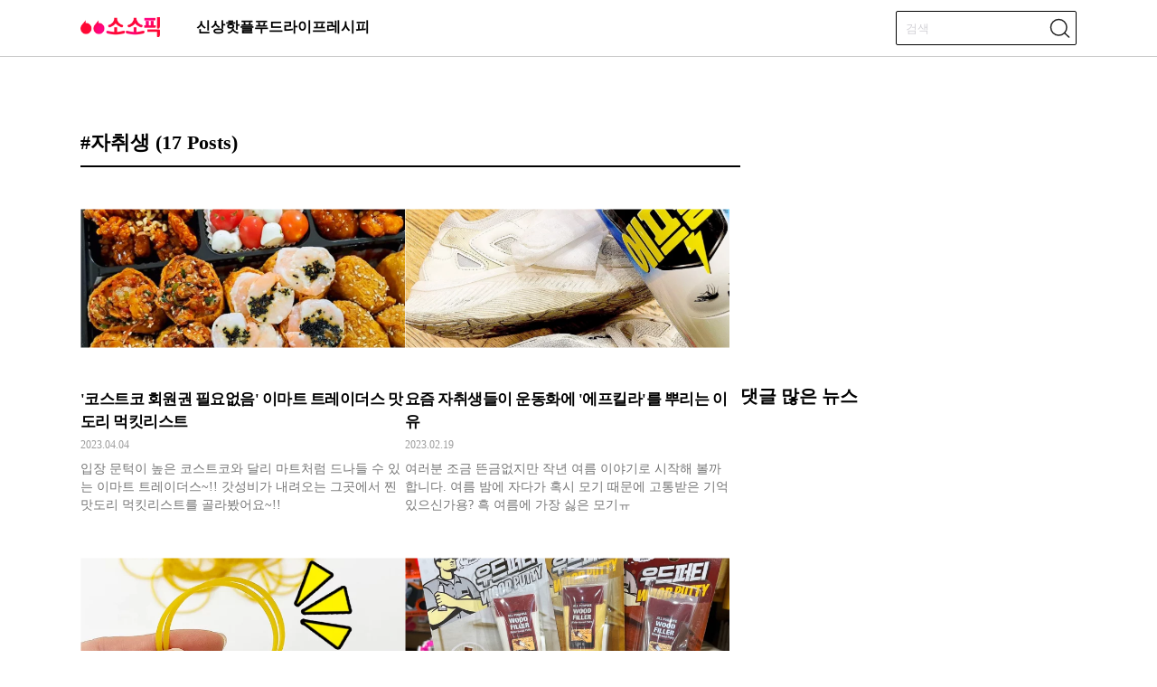

--- FILE ---
content_type: text/html; charset=UTF-8
request_url: https://kwire.co.kr/tag/%EC%9E%90%EC%B7%A8%EC%83%9D/
body_size: 14386
content:
<!DOCTYPE html>
<html lang="ko-KR">

<head>
  <meta charset="UTF-8" />
  <meta http-equiv="X-UA-Compatible" content="IE=edge" />
  <meta name="viewport" content="width=device-width, initial-scale=1.0" />
  <title>자취생 Archives - 소소픽</title>
  <link rel="stylesheet" href="https://kwire.co.kr/wp-content/themes/fastviewPressTwo/assets/css/dist/style.css" />
  <link rel="stylesheet" href="https://kwire.co.kr/wp-content/themes/fastviewPressTwo/local/ad.css" id="fv-ad-css" media="all">
  <link rel="stylesheet" href="https://kwire.co.kr/wp-content/themes/fastviewPressTwo/local/common.css" id="fv-common-css" media="all">
    <link rel="stylesheet" href="https://kwire.co.kr/wp-content/themes/fastviewPressTwo/assets/css/dist/swiper-bundle.min.css" id="fv-swiper-css" />
  <meta name='robots' content='index, follow, max-image-preview:large, max-snippet:-1, max-video-preview:-1' />
	<style>img:is([sizes="auto" i], [sizes^="auto," i]) { contain-intrinsic-size: 3000px 1500px }</style>
		<!-- Google tag (gtag.js) / GA4 / 2022.09.30 -->
	<script async src="https://www.googletagmanager.com/gtag/js?id=G-86E1LHZ5WN"></script>
	<script>
		window.dataLayer = window.dataLayer || [];

		function gtag() {
			dataLayer.push(arguments);
		}
		gtag('js', new Date());
		gtag('config', 'G-86E1LHZ5WN');
	</script>

	<meta name="naver-site-verification" content="980f488f2210c9c425a496f74422932c5387ee1c" />

	<!-- This site is optimized with the Yoast SEO plugin v25.7 - https://yoast.com/wordpress/plugins/seo/ -->
	<link rel="canonical" href="https://kwire.co.kr/tag/자취생/" />
	<meta property="og:locale" content="ko_KR" />
	<meta property="og:type" content="article" />
	<meta property="og:title" content="자취생 Archives - 소소픽" />
	<meta property="og:url" content="https://kwire.co.kr/tag/자취생/" />
	<meta property="og:site_name" content="소소픽" />
	<meta property="og:image" content="https://cdn.kwire.co.kr/kwire/2023/03/03122114/sosopick_home_featured_image.jpg" />
	<meta property="og:image:width" content="1200" />
	<meta property="og:image:height" content="800" />
	<meta property="og:image:type" content="image/jpeg" />
	<meta name="twitter:card" content="summary_large_image" />
	<script type="application/ld+json" class="yoast-schema-graph">{"@context":"https://schema.org","@graph":[{"@type":"CollectionPage","@id":"https://kwire.co.kr/tag/%ec%9e%90%ec%b7%a8%ec%83%9d/","url":"https://kwire.co.kr/tag/%ec%9e%90%ec%b7%a8%ec%83%9d/","name":"자취생 Archives - 소소픽","isPartOf":{"@id":"https://kwire.co.kr/#website"},"primaryImageOfPage":{"@id":"https://kwire.co.kr/tag/%ec%9e%90%ec%b7%a8%ec%83%9d/#primaryimage"},"image":{"@id":"https://kwire.co.kr/tag/%ec%9e%90%ec%b7%a8%ec%83%9d/#primaryimage"},"thumbnailUrl":"https://cdn.kwire.co.kr/kwire/2023/03/29144507/webp_%EC%8D%B81-2-1.webp","breadcrumb":{"@id":"https://kwire.co.kr/tag/%ec%9e%90%ec%b7%a8%ec%83%9d/#breadcrumb"},"inLanguage":"ko-KR"},{"@type":"ImageObject","inLanguage":"ko-KR","@id":"https://kwire.co.kr/tag/%ec%9e%90%ec%b7%a8%ec%83%9d/#primaryimage","url":"https://cdn.kwire.co.kr/kwire/2023/03/29144507/webp_%EC%8D%B81-2-1.webp","contentUrl":"https://cdn.kwire.co.kr/kwire/2023/03/29144507/webp_%EC%8D%B81-2-1.webp","width":1200,"height":800},{"@type":"BreadcrumbList","@id":"https://kwire.co.kr/tag/%ec%9e%90%ec%b7%a8%ec%83%9d/#breadcrumb","itemListElement":[{"@type":"ListItem","position":1,"name":"Home","item":"https://kwire.co.kr/"},{"@type":"ListItem","position":2,"name":"자취생"}]},{"@type":"WebSite","@id":"https://kwire.co.kr/#website","url":"https://kwire.co.kr/","name":"소소픽","description":"","publisher":{"@id":"https://kwire.co.kr/#organization"},"alternateName":"소소픽","potentialAction":[{"@type":"SearchAction","target":{"@type":"EntryPoint","urlTemplate":"https://kwire.co.kr/?s={search_term_string}"},"query-input":{"@type":"PropertyValueSpecification","valueRequired":true,"valueName":"search_term_string"}}],"inLanguage":"ko-KR"},{"@type":"Organization","@id":"https://kwire.co.kr/#organization","name":"주식회사 블루빌리지","alternateName":"주식회사 블루빌리지","url":"https://kwire.co.kr/","logo":{"@type":"ImageObject","inLanguage":"ko-KR","@id":"https://kwire.co.kr/#/schema/logo/image/","url":"https://cdn.kwire.co.kr/kwire/2023/03/03122107/sosopick_org_logo_696x696.jpg","contentUrl":"https://cdn.kwire.co.kr/kwire/2023/03/03122107/sosopick_org_logo_696x696.jpg","width":696,"height":696,"caption":"주식회사 블루빌리지"},"image":{"@id":"https://kwire.co.kr/#/schema/logo/image/"}}]}</script>
	<!-- / Yoast SEO plugin. -->


<link rel='dns-prefetch' href='//developers.kakao.com' />
<!-- kwire.co.kr is managing ads with Advanced Ads 2.0.9 – https://wpadvancedads.com/ --><script id="kwire-ready">
			window.advanced_ads_ready=function(e,a){a=a||"complete";var d=function(e){return"interactive"===a?"loading"!==e:"complete"===e};d(document.readyState)?e():document.addEventListener("readystatechange",(function(a){d(a.target.readyState)&&e()}),{once:"interactive"===a})},window.advanced_ads_ready_queue=window.advanced_ads_ready_queue||[];		</script>
		<style id='global-styles-inline-css'>
:root{--wp--preset--aspect-ratio--square: 1;--wp--preset--aspect-ratio--4-3: 4/3;--wp--preset--aspect-ratio--3-4: 3/4;--wp--preset--aspect-ratio--3-2: 3/2;--wp--preset--aspect-ratio--2-3: 2/3;--wp--preset--aspect-ratio--16-9: 16/9;--wp--preset--aspect-ratio--9-16: 9/16;--wp--preset--color--black: #000000;--wp--preset--color--cyan-bluish-gray: #abb8c3;--wp--preset--color--white: #ffffff;--wp--preset--color--pale-pink: #f78da7;--wp--preset--color--vivid-red: #cf2e2e;--wp--preset--color--luminous-vivid-orange: #ff6900;--wp--preset--color--luminous-vivid-amber: #fcb900;--wp--preset--color--light-green-cyan: #7bdcb5;--wp--preset--color--vivid-green-cyan: #00d084;--wp--preset--color--pale-cyan-blue: #8ed1fc;--wp--preset--color--vivid-cyan-blue: #0693e3;--wp--preset--color--vivid-purple: #9b51e0;--wp--preset--gradient--vivid-cyan-blue-to-vivid-purple: linear-gradient(135deg,rgba(6,147,227,1) 0%,rgb(155,81,224) 100%);--wp--preset--gradient--light-green-cyan-to-vivid-green-cyan: linear-gradient(135deg,rgb(122,220,180) 0%,rgb(0,208,130) 100%);--wp--preset--gradient--luminous-vivid-amber-to-luminous-vivid-orange: linear-gradient(135deg,rgba(252,185,0,1) 0%,rgba(255,105,0,1) 100%);--wp--preset--gradient--luminous-vivid-orange-to-vivid-red: linear-gradient(135deg,rgba(255,105,0,1) 0%,rgb(207,46,46) 100%);--wp--preset--gradient--very-light-gray-to-cyan-bluish-gray: linear-gradient(135deg,rgb(238,238,238) 0%,rgb(169,184,195) 100%);--wp--preset--gradient--cool-to-warm-spectrum: linear-gradient(135deg,rgb(74,234,220) 0%,rgb(151,120,209) 20%,rgb(207,42,186) 40%,rgb(238,44,130) 60%,rgb(251,105,98) 80%,rgb(254,248,76) 100%);--wp--preset--gradient--blush-light-purple: linear-gradient(135deg,rgb(255,206,236) 0%,rgb(152,150,240) 100%);--wp--preset--gradient--blush-bordeaux: linear-gradient(135deg,rgb(254,205,165) 0%,rgb(254,45,45) 50%,rgb(107,0,62) 100%);--wp--preset--gradient--luminous-dusk: linear-gradient(135deg,rgb(255,203,112) 0%,rgb(199,81,192) 50%,rgb(65,88,208) 100%);--wp--preset--gradient--pale-ocean: linear-gradient(135deg,rgb(255,245,203) 0%,rgb(182,227,212) 50%,rgb(51,167,181) 100%);--wp--preset--gradient--electric-grass: linear-gradient(135deg,rgb(202,248,128) 0%,rgb(113,206,126) 100%);--wp--preset--gradient--midnight: linear-gradient(135deg,rgb(2,3,129) 0%,rgb(40,116,252) 100%);--wp--preset--font-size--small: 13px;--wp--preset--font-size--medium: 20px;--wp--preset--font-size--large: 36px;--wp--preset--font-size--x-large: 42px;--wp--preset--spacing--20: 0.44rem;--wp--preset--spacing--30: 0.67rem;--wp--preset--spacing--40: 1rem;--wp--preset--spacing--50: 1.5rem;--wp--preset--spacing--60: 2.25rem;--wp--preset--spacing--70: 3.38rem;--wp--preset--spacing--80: 5.06rem;--wp--preset--shadow--natural: 6px 6px 9px rgba(0, 0, 0, 0.2);--wp--preset--shadow--deep: 12px 12px 50px rgba(0, 0, 0, 0.4);--wp--preset--shadow--sharp: 6px 6px 0px rgba(0, 0, 0, 0.2);--wp--preset--shadow--outlined: 6px 6px 0px -3px rgba(255, 255, 255, 1), 6px 6px rgba(0, 0, 0, 1);--wp--preset--shadow--crisp: 6px 6px 0px rgba(0, 0, 0, 1);}:where(.is-layout-flex){gap: 0.5em;}:where(.is-layout-grid){gap: 0.5em;}body .is-layout-flex{display: flex;}.is-layout-flex{flex-wrap: wrap;align-items: center;}.is-layout-flex > :is(*, div){margin: 0;}body .is-layout-grid{display: grid;}.is-layout-grid > :is(*, div){margin: 0;}:where(.wp-block-columns.is-layout-flex){gap: 2em;}:where(.wp-block-columns.is-layout-grid){gap: 2em;}:where(.wp-block-post-template.is-layout-flex){gap: 1.25em;}:where(.wp-block-post-template.is-layout-grid){gap: 1.25em;}.has-black-color{color: var(--wp--preset--color--black) !important;}.has-cyan-bluish-gray-color{color: var(--wp--preset--color--cyan-bluish-gray) !important;}.has-white-color{color: var(--wp--preset--color--white) !important;}.has-pale-pink-color{color: var(--wp--preset--color--pale-pink) !important;}.has-vivid-red-color{color: var(--wp--preset--color--vivid-red) !important;}.has-luminous-vivid-orange-color{color: var(--wp--preset--color--luminous-vivid-orange) !important;}.has-luminous-vivid-amber-color{color: var(--wp--preset--color--luminous-vivid-amber) !important;}.has-light-green-cyan-color{color: var(--wp--preset--color--light-green-cyan) !important;}.has-vivid-green-cyan-color{color: var(--wp--preset--color--vivid-green-cyan) !important;}.has-pale-cyan-blue-color{color: var(--wp--preset--color--pale-cyan-blue) !important;}.has-vivid-cyan-blue-color{color: var(--wp--preset--color--vivid-cyan-blue) !important;}.has-vivid-purple-color{color: var(--wp--preset--color--vivid-purple) !important;}.has-black-background-color{background-color: var(--wp--preset--color--black) !important;}.has-cyan-bluish-gray-background-color{background-color: var(--wp--preset--color--cyan-bluish-gray) !important;}.has-white-background-color{background-color: var(--wp--preset--color--white) !important;}.has-pale-pink-background-color{background-color: var(--wp--preset--color--pale-pink) !important;}.has-vivid-red-background-color{background-color: var(--wp--preset--color--vivid-red) !important;}.has-luminous-vivid-orange-background-color{background-color: var(--wp--preset--color--luminous-vivid-orange) !important;}.has-luminous-vivid-amber-background-color{background-color: var(--wp--preset--color--luminous-vivid-amber) !important;}.has-light-green-cyan-background-color{background-color: var(--wp--preset--color--light-green-cyan) !important;}.has-vivid-green-cyan-background-color{background-color: var(--wp--preset--color--vivid-green-cyan) !important;}.has-pale-cyan-blue-background-color{background-color: var(--wp--preset--color--pale-cyan-blue) !important;}.has-vivid-cyan-blue-background-color{background-color: var(--wp--preset--color--vivid-cyan-blue) !important;}.has-vivid-purple-background-color{background-color: var(--wp--preset--color--vivid-purple) !important;}.has-black-border-color{border-color: var(--wp--preset--color--black) !important;}.has-cyan-bluish-gray-border-color{border-color: var(--wp--preset--color--cyan-bluish-gray) !important;}.has-white-border-color{border-color: var(--wp--preset--color--white) !important;}.has-pale-pink-border-color{border-color: var(--wp--preset--color--pale-pink) !important;}.has-vivid-red-border-color{border-color: var(--wp--preset--color--vivid-red) !important;}.has-luminous-vivid-orange-border-color{border-color: var(--wp--preset--color--luminous-vivid-orange) !important;}.has-luminous-vivid-amber-border-color{border-color: var(--wp--preset--color--luminous-vivid-amber) !important;}.has-light-green-cyan-border-color{border-color: var(--wp--preset--color--light-green-cyan) !important;}.has-vivid-green-cyan-border-color{border-color: var(--wp--preset--color--vivid-green-cyan) !important;}.has-pale-cyan-blue-border-color{border-color: var(--wp--preset--color--pale-cyan-blue) !important;}.has-vivid-cyan-blue-border-color{border-color: var(--wp--preset--color--vivid-cyan-blue) !important;}.has-vivid-purple-border-color{border-color: var(--wp--preset--color--vivid-purple) !important;}.has-vivid-cyan-blue-to-vivid-purple-gradient-background{background: var(--wp--preset--gradient--vivid-cyan-blue-to-vivid-purple) !important;}.has-light-green-cyan-to-vivid-green-cyan-gradient-background{background: var(--wp--preset--gradient--light-green-cyan-to-vivid-green-cyan) !important;}.has-luminous-vivid-amber-to-luminous-vivid-orange-gradient-background{background: var(--wp--preset--gradient--luminous-vivid-amber-to-luminous-vivid-orange) !important;}.has-luminous-vivid-orange-to-vivid-red-gradient-background{background: var(--wp--preset--gradient--luminous-vivid-orange-to-vivid-red) !important;}.has-very-light-gray-to-cyan-bluish-gray-gradient-background{background: var(--wp--preset--gradient--very-light-gray-to-cyan-bluish-gray) !important;}.has-cool-to-warm-spectrum-gradient-background{background: var(--wp--preset--gradient--cool-to-warm-spectrum) !important;}.has-blush-light-purple-gradient-background{background: var(--wp--preset--gradient--blush-light-purple) !important;}.has-blush-bordeaux-gradient-background{background: var(--wp--preset--gradient--blush-bordeaux) !important;}.has-luminous-dusk-gradient-background{background: var(--wp--preset--gradient--luminous-dusk) !important;}.has-pale-ocean-gradient-background{background: var(--wp--preset--gradient--pale-ocean) !important;}.has-electric-grass-gradient-background{background: var(--wp--preset--gradient--electric-grass) !important;}.has-midnight-gradient-background{background: var(--wp--preset--gradient--midnight) !important;}.has-small-font-size{font-size: var(--wp--preset--font-size--small) !important;}.has-medium-font-size{font-size: var(--wp--preset--font-size--medium) !important;}.has-large-font-size{font-size: var(--wp--preset--font-size--large) !important;}.has-x-large-font-size{font-size: var(--wp--preset--font-size--x-large) !important;}
:where(.wp-block-post-template.is-layout-flex){gap: 1.25em;}:where(.wp-block-post-template.is-layout-grid){gap: 1.25em;}
:where(.wp-block-columns.is-layout-flex){gap: 2em;}:where(.wp-block-columns.is-layout-grid){gap: 2em;}
:root :where(.wp-block-pullquote){font-size: 1.5em;line-height: 1.6;}
</style>
<script src="https://kwire.co.kr/wp-includes/js/jquery/jquery.min.js?ver=3.7.1" id="jquery-core-js"></script>
<script src="https://kwire.co.kr/wp-includes/js/jquery/jquery-migrate.min.js?ver=3.4.1" id="jquery-migrate-js"></script>
<script id="advanced-ads-advanced-js-js-extra">
var advads_options = {"blog_id":"1","privacy":{"enabled":false,"state":"not_needed"}};
</script>
<script src="https://kwire.co.kr/wp-content/plugins/advanced-ads/public/assets/js/advanced.min.js?ver=2.0.9" id="advanced-ads-advanced-js-js"></script>
<script id="ajax-js-extra">
var ajax_object = {"ajax_url":"https:\/\/kwire.co.kr\/wp-admin\/admin-ajax.php","we_value":"1234"};
</script>
<script src="https://kwire.co.kr/wp-content/themes/fastviewPressTwo/assets/js/ajax.js?ver=6.8.2" id="ajax-js"></script>
<script src="https://developers.kakao.com/sdk/js/kakao.min.js?ver=1.9" id="kakao-sdk-js"></script>
<link rel="https://api.w.org/" href="https://kwire.co.kr/wp-json/" /><link rel="alternate" title="JSON" type="application/json" href="https://kwire.co.kr/wp-json/wp/v2/tags/1049" /><link rel="EditURI" type="application/rsd+xml" title="RSD" href="https://kwire.co.kr/xmlrpc.php?rsd" />

<script type="text/javascript">
		var advadsCfpQueue = [];
		var advadsCfpAd = function( adID ){
			if ( 'undefined' == typeof advadsProCfp ) { advadsCfpQueue.push( adID ) } else { advadsProCfp.addElement( adID ) }
		};
		</script>
				<!-- single taboola -->
		<script type="text/javascript">
			window._taboola = window._taboola || [];
			_taboola.push({
				article: 'auto'
			});
			! function(e, f, u, i) {
				if (!document.getElementById(i)) {
					e.async = 1;
					e.src = u;
					e.id = i;
					f.parentNode.insertBefore(e, f);
				}
			}(document.createElement('script'),
				document.getElementsByTagName('script')[0],
				'//cdn.taboola.com/libtrc/fastview-pub-network/loader.js',
				'tb_loader_script');
			if (window.performance && typeof window.performance.mark == 'function') {
				window.performance.mark('tbl_ic');
			}
		</script>
		<!-- single taboola end -->
	<script>Kakao.init('ee0b7a067cf14ba045e181aad459ff84')</script>
<!-- There is no amphtml version available for this URL. --><link rel="icon" href="https://cdn.kwire.co.kr/kwire/2023/03/03122848/cropped-sosopick_favicon_512x512-1-32x32.png" sizes="32x32" />
<link rel="icon" href="https://cdn.kwire.co.kr/kwire/2023/03/03122848/cropped-sosopick_favicon_512x512-1-192x192.png" sizes="192x192" />
<link rel="apple-touch-icon" href="https://cdn.kwire.co.kr/kwire/2023/03/03122848/cropped-sosopick_favicon_512x512-1-180x180.png" />
<meta name="msapplication-TileImage" content="https://cdn.kwire.co.kr/kwire/2023/03/03122848/cropped-sosopick_favicon_512x512-1-270x270.png" />
  <script src="https://kwire.co.kr/wp-content/themes/fastviewPressTwo/local/common.js" id="fv-common-js"></script>
</head>

<body class="archive tag tag-1049 wp-embed-responsive wp-theme-fastviewPressTwo aa-prefix-kwire-">
    <!-- 헤더 탑&네비 -->
  <header>
    <div class="skip-nav">
      <a href="#gnb">주요 메뉴 바로가기 (상단)</a>
      <a href="#main">본문 컨텐츠 바로가기</a>
      <a href="#bnb">주요 메뉴 바로가기 (하단)</a>
    </div>
    <div class="header">
      <div class="container">
        <div class="menu-group">
          <div class="logo-default">
            <a href="https://kwire.co.kr" title="메인으로 이동">
              <img src="https://cdn.kwire.co.kr/kwire/2023/03/03122117/sosopick_logo_300x74.png" alt="로고" />
            </a>
          </div>
          <nav id="gnb" class="gnb-wrap"><ul id="menu-main-menu" class="menu"><li id="menu-item-37998" class="menu-item menu-item-type-taxonomy menu-item-object-category menu-item-37998"><a href="https://kwire.co.kr/news/brand-new/">신상</a></li>
<li id="menu-item-15" class="menu-item menu-item-type-taxonomy menu-item-object-category menu-item-15"><a href="https://kwire.co.kr/news/hot-place/">핫플</a></li>
<li id="menu-item-17" class="menu-item menu-item-type-taxonomy menu-item-object-category menu-item-17"><a href="https://kwire.co.kr/news/food/">푸드</a></li>
<li id="menu-item-18" class="menu-item menu-item-type-taxonomy menu-item-object-category menu-item-18"><a href="https://kwire.co.kr/news/life/">라이프</a></li>
<li id="menu-item-16" class="menu-item menu-item-type-taxonomy menu-item-object-category menu-item-16"><a href="https://kwire.co.kr/news/recipe/">레시피</a></li>
</ul></nav>        </div>
        <div class="search-wrap">
          <button class="icon-btn mobile-back" title="go back">
            <i class="icon icon-back"></i>
          </button>
          <form method="get" id="search_form" class="search-form" action="https://kwire.co.kr/">
            <input type="text" placeholder="검색" value="" name="s" title="검색" />
          </form>
          <button class="icon-btn search-btn pc-var" title="search"><i class="icon icon-search"></i></button>
          <button class="icon-btn search-btn m-var" title="search"><i class="icon icon-search"></i></button>
        </div>
        <script>

        </script>
      </div>
    </div>
  </header><h1 style="display: none">자취생 Archives - 소소픽</h1>
<!-- AD -->
<article class="ad-top ad pc-ad" style="width: 970px;"></article>
<section class="category">
    <!-- 좌측 ad -->
    <!-- 03.29 수정 -->
    <article class="ad ad-left" style="width: 160px; height: 600px"></article>
    <!-- 메인영역 컨테이너 -->
    <div class="content-body container" id="main">
        <div class="left-wrap left-696">
            <!-- 뉴스 카드 타입7 -->
            <!-- 04.18 수정 -->
            <article class="card-type7">
                <h2>#자취생 <span>(17 Posts)</span></h2>
                <ul class="card-box">
                                                                        <li class="up-down-card card">
                                <a href="https://kwire.co.kr/brand-new/article/88035/" title="'코스트코 회원권 필요없음' 이마트 트레이더스 맛도리 먹킷리스트"></a>
                                <div class="thumnail-box img-box">
                                    <img width="230" height="153" src="https://cdn.kwire.co.kr/kwire/2023/03/29144507/webp_%EC%8D%B81-2-1-324x160.webp" class="attachment-230x160 size-230x160 wp-post-image" alt="" decoding="async" srcset="https://cdn.kwire.co.kr/kwire/2023/03/29144507/webp_%EC%8D%B81-2-1.webp 1200w, https://cdn.kwire.co.kr/kwire/2023/03/29144507/webp_%EC%8D%B81-2-1-640x427.webp 640w, https://cdn.kwire.co.kr/kwire/2023/03/29144507/webp_%EC%8D%B81-2-1-1013x675.webp 1013w, https://cdn.kwire.co.kr/kwire/2023/03/29144507/webp_%EC%8D%B81-2-1-768x512.webp 768w, https://cdn.kwire.co.kr/kwire/2023/03/29144507/webp_%EC%8D%B81-2-1-150x100.webp 150w, https://cdn.kwire.co.kr/kwire/2023/03/29144507/webp_%EC%8D%B81-2-1-696x464.webp 696w, https://cdn.kwire.co.kr/kwire/2023/03/29144507/webp_%EC%8D%B81-2-1-1068x712.webp 1068w, https://cdn.kwire.co.kr/kwire/2023/03/29144507/webp_%EC%8D%B81-2-1-630x420.webp 630w" sizes="(max-width: 230px) 100vw, 230px" />                                </div>
                                <!-- 타이틀&날짜 -->
                                <div class="title-box">
                                    <strong class="title">'코스트코 회원권 필요없음' 이마트 트레이더스 맛도리 먹킷리스트</strong>
                                    <time class="date">2023.04.04</time>
                                    <span class="preview">입장 문턱이 높은 코스트코와 달리 마트처럼 드나들 수 있는 이마트 트레이더스~!! 갓성비가 내려오는 그곳에서 찐맛도리 먹킷리스트를 골라봤어요~!!</span>
                                </div>
                            </li>
                                                    <li class="up-down-card card">
                                <a href="https://kwire.co.kr/life/article/86467/" title="요즘 자취생들이 운동화에 '에프킬라'를 뿌리는 이유"></a>
                                <div class="thumnail-box img-box">
                                    <img width="230" height="153" src="https://cdn.kwire.co.kr/kwire/2023/02/15175614/WEBP00-9-324x160.webp" class="attachment-230x160 size-230x160 wp-post-image" alt="" decoding="async" srcset="https://cdn.kwire.co.kr/kwire/2023/02/15175614/WEBP00-9.webp 1200w, https://cdn.kwire.co.kr/kwire/2023/02/15175614/WEBP00-9-640x427.webp 640w, https://cdn.kwire.co.kr/kwire/2023/02/15175614/WEBP00-9-1013x675.webp 1013w, https://cdn.kwire.co.kr/kwire/2023/02/15175614/WEBP00-9-768x512.webp 768w, https://cdn.kwire.co.kr/kwire/2023/02/15175614/WEBP00-9-150x100.webp 150w, https://cdn.kwire.co.kr/kwire/2023/02/15175614/WEBP00-9-696x464.webp 696w" sizes="(max-width: 230px) 100vw, 230px" />                                </div>
                                <!-- 타이틀&날짜 -->
                                <div class="title-box">
                                    <strong class="title">요즘 자취생들이 운동화에 '에프킬라'를 뿌리는 이유</strong>
                                    <time class="date">2023.02.19</time>
                                    <span class="preview">여러분 조금 뜬금없지만 작년 여름 이야기로 시작해 볼까 합니다. 여름 밤에 자다가 혹시 모기 때문에 고통받은 기억 있으신가용? 흑 여름에 가장 싫은 모기ㅠ</span>
                                </div>
                            </li>
                                                    <li class="up-down-card card">
                                <a href="https://kwire.co.kr/life/article/82794/" title="고무줄을 묶지 않고 걸어두었더니 삶의 질이 달라졌습니다."></a>
                                <div class="thumnail-box img-box">
                                    <img width="230" height="153" src="https://cdn.kwire.co.kr/kwire/2022/11/25163549/221125_%EA%B3%A0%EB%AC%B4%EC%A4%84-324x160.webp" class="attachment-230x160 size-230x160 wp-post-image" alt="" decoding="async" srcset="https://cdn.kwire.co.kr/kwire/2022/11/25163549/221125_%EA%B3%A0%EB%AC%B4%EC%A4%84.webp 1200w, https://cdn.kwire.co.kr/kwire/2022/11/25163549/221125_%EA%B3%A0%EB%AC%B4%EC%A4%84-640x427.webp 640w, https://cdn.kwire.co.kr/kwire/2022/11/25163549/221125_%EA%B3%A0%EB%AC%B4%EC%A4%84-1013x675.webp 1013w, https://cdn.kwire.co.kr/kwire/2022/11/25163549/221125_%EA%B3%A0%EB%AC%B4%EC%A4%84-768x512.webp 768w, https://cdn.kwire.co.kr/kwire/2022/11/25163549/221125_%EA%B3%A0%EB%AC%B4%EC%A4%84-150x100.webp 150w, https://cdn.kwire.co.kr/kwire/2022/11/25163549/221125_%EA%B3%A0%EB%AC%B4%EC%A4%84-696x464.webp 696w" sizes="(max-width: 230px) 100vw, 230px" />                                </div>
                                <!-- 타이틀&날짜 -->
                                <div class="title-box">
                                    <strong class="title">고무줄을 묶지 않고 걸어두었더니 삶의 질이 달라졌습니다.</strong>
                                    <time class="date">2022.12.01</time>
                                    <span class="preview">여러분 안녕~ 살림브라더입니다! 여러분 혹시 집에 고무줄 이리저리 안 굴러다니나요? 배달 시킬 때 항상 고무줄이 와서 그런지 저희 집엔 고무줄이 이리저리 보이는 거 같아요. 여러분은 고무줄 어떨 때 가장 많이 쓰나요? </span>
                                </div>
                            </li>
                                                    <li class="up-down-card card">
                                <a href="https://kwire.co.kr/life/article/82330/" title="단돈 6,000원으로 새장판 느낌 내준다는 ‘다이소 셀프 수리아이템’"></a>
                                <div class="thumnail-box img-box">
                                    <img width="230" height="153" src="https://cdn.kwire.co.kr/kwire/2022/11/17192741/0.-%EC%8D%B8%EB%84%AC-6-324x160.webp" class="attachment-230x160 size-230x160 wp-post-image" alt="" decoding="async" srcset="https://cdn.kwire.co.kr/kwire/2022/11/17192741/0.-%EC%8D%B8%EB%84%AC-6.webp 1200w, https://cdn.kwire.co.kr/kwire/2022/11/17192741/0.-%EC%8D%B8%EB%84%AC-6-640x427.webp 640w, https://cdn.kwire.co.kr/kwire/2022/11/17192741/0.-%EC%8D%B8%EB%84%AC-6-1013x675.webp 1013w, https://cdn.kwire.co.kr/kwire/2022/11/17192741/0.-%EC%8D%B8%EB%84%AC-6-768x512.webp 768w, https://cdn.kwire.co.kr/kwire/2022/11/17192741/0.-%EC%8D%B8%EB%84%AC-6-696x464.webp 696w, https://cdn.kwire.co.kr/kwire/2022/11/17192741/0.-%EC%8D%B8%EB%84%AC-6-150x100.webp 150w" sizes="(max-width: 230px) 100vw, 230px" />                                </div>
                                <!-- 타이틀&날짜 -->
                                <div class="title-box">
                                    <strong class="title">단돈 6,000원으로 새장판 느낌 내준다는 ‘다이소 셀프 수리아이템’</strong>
                                    <time class="date">2022.11.28</time>
                                    <span class="preview">헬로우~ 여러분 혼자 사는데 서러웠던 적 있으신가요? 저는 집안에 생기는 조그마한 찍힘이나 더러워진 공간을 보면 왜 그리 마음이 아프던지.. 이걸 다 갈아엎을 수도 없고 그렇다고 갈아엎을 정도는 아닌 듯하고ㅋㅋ</span>
                                </div>
                            </li>
                                                    <li class="up-down-card card">
                                <a href="https://kwire.co.kr/recipe/article/82535/" title="주부 30년차 엄마가 딱딱해진 식빵을 일부러 까맣게 태우는 이유"></a>
                                <div class="thumnail-box img-box">
                                    <img width="230" height="153" src="https://cdn.kwire.co.kr/kwire/2022/11/21192003/0.-%EC%8D%B8%EB%84%AC-11-324x160.webp" class="attachment-230x160 size-230x160 wp-post-image" alt="" decoding="async" srcset="https://cdn.kwire.co.kr/kwire/2022/11/21192003/0.-%EC%8D%B8%EB%84%AC-11.webp 1200w, https://cdn.kwire.co.kr/kwire/2022/11/21192003/0.-%EC%8D%B8%EB%84%AC-11-640x427.webp 640w, https://cdn.kwire.co.kr/kwire/2022/11/21192003/0.-%EC%8D%B8%EB%84%AC-11-1013x675.webp 1013w, https://cdn.kwire.co.kr/kwire/2022/11/21192003/0.-%EC%8D%B8%EB%84%AC-11-768x512.webp 768w, https://cdn.kwire.co.kr/kwire/2022/11/21192003/0.-%EC%8D%B8%EB%84%AC-11-696x464.webp 696w, https://cdn.kwire.co.kr/kwire/2022/11/21192003/0.-%EC%8D%B8%EB%84%AC-11-150x100.webp 150w" sizes="(max-width: 230px) 100vw, 230px" />                                </div>
                                <!-- 타이틀&날짜 -->
                                <div class="title-box">
                                    <strong class="title">주부 30년차 엄마가 딱딱해진 식빵을 일부러 까맣게 태우는 이유</strong>
                                    <time class="date">2022.11.24</time>
                                    <span class="preview">여러분 HELLO~ 살림브라더입니다! 빵 좋아하시는 분들 많죠? 식빵을 사다 놨는데 글쎄 며칠 지나니까 딱딱해졌더라고요.. 관리를 어떻게 한 건지! 식빵의 유통기한은 2~3일 정도 표기되지만 ‘소비기한’은 2~3주 정도라고 하더라고요.</span>
                                </div>
                            </li>
                                                    <li class="up-down-card card">
                                <a href="https://kwire.co.kr/brand-new/article/82351/" title="다 쓴 커피찌꺼기가 꿀을 만났더니 이렇게 변했습니다."></a>
                                <div class="thumnail-box img-box">
                                    <img width="230" height="153" src="https://cdn.kwire.co.kr/kwire/2022/11/17193213/0.-%EC%8D%B8%EB%84%AC-7-324x160.webp" class="attachment-230x160 size-230x160 wp-post-image" alt="" decoding="async" srcset="https://cdn.kwire.co.kr/kwire/2022/11/17193213/0.-%EC%8D%B8%EB%84%AC-7.webp 1200w, https://cdn.kwire.co.kr/kwire/2022/11/17193213/0.-%EC%8D%B8%EB%84%AC-7-640x427.webp 640w, https://cdn.kwire.co.kr/kwire/2022/11/17193213/0.-%EC%8D%B8%EB%84%AC-7-1013x675.webp 1013w, https://cdn.kwire.co.kr/kwire/2022/11/17193213/0.-%EC%8D%B8%EB%84%AC-7-768x512.webp 768w, https://cdn.kwire.co.kr/kwire/2022/11/17193213/0.-%EC%8D%B8%EB%84%AC-7-696x464.webp 696w, https://cdn.kwire.co.kr/kwire/2022/11/17193213/0.-%EC%8D%B8%EB%84%AC-7-150x100.webp 150w" sizes="(max-width: 230px) 100vw, 230px" />                                </div>
                                <!-- 타이틀&날짜 -->
                                <div class="title-box">
                                    <strong class="title">다 쓴 커피찌꺼기가 꿀을 만났더니 이렇게 변했습니다.</strong>
                                    <time class="date">2022.11.22</time>
                                    <span class="preview">카페에서 흔히 볼 수 있는 커피 찌꺼기. 예전엔 이런 걸 왜 가져가는 거야? 생각했는데 이번부터 바뀌었어요. 이 커피 찌꺼기 마지막까지 우리한테 엄청 유용하더라고요? 가지고 오는데도 커피향이 솔솔 나는 게 뭔가 계속 카페에 있는 기분이랄까?</span>
                                </div>
                            </li>
                                                    <li class="up-down-card card">
                                <a href="https://kwire.co.kr/brand-new/article/68736/" title="13500원에 4명도 거뜬, 갈비 같은데 식감 미쳤다는 야식 정체"></a>
                                <div class="thumnail-box img-box">
                                    <img width="230" height="153" src="https://cdn.kwire.co.kr/kwire/2021/04/14164106/1-18-324x160.jpg" class="attachment-230x160 size-230x160 wp-post-image" alt="" decoding="async" srcset="https://cdn.kwire.co.kr/kwire/2021/04/14164106/1-18.jpg 1200w, https://cdn.kwire.co.kr/kwire/2021/04/14164106/1-18-640x427.jpg 640w, https://cdn.kwire.co.kr/kwire/2021/04/14164106/1-18-1013x675.jpg 1013w, https://cdn.kwire.co.kr/kwire/2021/04/14164106/1-18-768x512.jpg 768w, https://cdn.kwire.co.kr/kwire/2021/04/14164106/1-18-696x464.jpg 696w, https://cdn.kwire.co.kr/kwire/2021/04/14164106/1-18-150x100.jpg 150w" sizes="(max-width: 230px) 100vw, 230px" />                                </div>
                                <!-- 타이틀&날짜 -->
                                <div class="title-box">
                                    <strong class="title">13500원에 4명도 거뜬, 갈비 같은데 식감 미쳤다는 야식 정체</strong>
                                    <time class="date">2021.04.25</time>
                                    <span class="preview">야식메뉴 하면 어떤 게 생각나세요? 저는 오돌뼈가 생각나는데요. 집에서 해 먹으면 포차에서 먹던 그 맛을 재현하기가 힘들더라고요. 그래서 이번에 생오돌뼈에 양념만 넣어 볶으면 끝나는 제품이 있어서 가져왔어요!</span>
                                </div>
                            </li>
                                                    <li class="up-down-card card">
                                <a href="https://kwire.co.kr/life/article/68697/" title="8900원으로 고급 선술집 안주 찢어버렸다는, 명란구이 꿀팁"></a>
                                <div class="thumnail-box img-box">
                                    <img width="230" height="153" src="https://cdn.kwire.co.kr/kwire/2021/04/14162727/1-16-324x160.jpg" class="attachment-230x160 size-230x160 wp-post-image" alt="" decoding="async" srcset="https://cdn.kwire.co.kr/kwire/2021/04/14162727/1-16.jpg 1200w, https://cdn.kwire.co.kr/kwire/2021/04/14162727/1-16-640x427.jpg 640w, https://cdn.kwire.co.kr/kwire/2021/04/14162727/1-16-1013x675.jpg 1013w, https://cdn.kwire.co.kr/kwire/2021/04/14162727/1-16-768x512.jpg 768w, https://cdn.kwire.co.kr/kwire/2021/04/14162727/1-16-696x464.jpg 696w, https://cdn.kwire.co.kr/kwire/2021/04/14162727/1-16-150x100.jpg 150w" sizes="(max-width: 230px) 100vw, 230px" />                                </div>
                                <!-- 타이틀&날짜 -->
                                <div class="title-box">
                                    <strong class="title">8900원으로 고급 선술집 안주 찢어버렸다는, 명란구이 꿀팁</strong>
                                    <time class="date">2021.04.23</time>
                                    <span class="preview">여러분 명란 좋아하시나요? 밥심이는 요즘 색다른 혼술 안주를 찾아보다가 오래전 이자카야에서 먹었던 명란 구이가 생각이 났답니다. 그래서 잘 구워둔 명란구이를 선택했어요. 바로 밥심마켓 마약 명란 구이입니다.</span>
                                </div>
                            </li>
                                                    <li class="up-down-card card">
                                <a href="https://kwire.co.kr/food/article/68558/" title="3만원대로 10명이 배불리 먹는다는 짐승용량 갈치 실물"></a>
                                <div class="thumnail-box img-box">
                                    <img width="230" height="153" src="https://cdn.kwire.co.kr/kwire/2021/04/14152938/1-9-324x160.jpg" class="attachment-230x160 size-230x160 wp-post-image" alt="" decoding="async" srcset="https://cdn.kwire.co.kr/kwire/2021/04/14152938/1-9.jpg 1200w, https://cdn.kwire.co.kr/kwire/2021/04/14152938/1-9-640x427.jpg 640w, https://cdn.kwire.co.kr/kwire/2021/04/14152938/1-9-1013x675.jpg 1013w, https://cdn.kwire.co.kr/kwire/2021/04/14152938/1-9-768x512.jpg 768w, https://cdn.kwire.co.kr/kwire/2021/04/14152938/1-9-696x464.jpg 696w, https://cdn.kwire.co.kr/kwire/2021/04/14152938/1-9-150x100.jpg 150w" sizes="(max-width: 230px) 100vw, 230px" />                                </div>
                                <!-- 타이틀&날짜 -->
                                <div class="title-box">
                                    <strong class="title">3만원대로 10명이 배불리 먹는다는 짐승용량 갈치 실물</strong>
                                    <time class="date">2021.04.16</time>
                                    <span class="preview">여러분 집에서 갈치 자주 구워드시나요? 단백질이 16-25% 정도로 고단백 식품인데요. 비타민에 무기질까지 들어있는 건강식품 중 하나죠. 자취생을 겨냥해 짐승용량에 저렴하게 나온 갈치가 있어 직접 먹어보았습니다!</span>
                                </div>
                            </li>
                                                    <li class="up-down-card card">
                                <a href="https://kwire.co.kr/recipe/article/68407/" title="팔도비빔면 따라한거 아니냐는 소스로 난리난 삼겹살 꿀조합"></a>
                                <div class="thumnail-box img-box">
                                    <img width="230" height="153" src="https://cdn.kwire.co.kr/kwire/2021/04/14142129/1-1-324x160.jpg" class="attachment-230x160 size-230x160 wp-post-image" alt="" decoding="async" srcset="https://cdn.kwire.co.kr/kwire/2021/04/14142129/1-1.jpg 1200w, https://cdn.kwire.co.kr/kwire/2021/04/14142129/1-1-640x427.jpg 640w, https://cdn.kwire.co.kr/kwire/2021/04/14142129/1-1-1013x675.jpg 1013w, https://cdn.kwire.co.kr/kwire/2021/04/14142129/1-1-768x512.jpg 768w, https://cdn.kwire.co.kr/kwire/2021/04/14142129/1-1-696x464.jpg 696w, https://cdn.kwire.co.kr/kwire/2021/04/14142129/1-1-150x100.jpg 150w" sizes="(max-width: 230px) 100vw, 230px" />                                </div>
                                <!-- 타이틀&날짜 -->
                                <div class="title-box">
                                    <strong class="title">팔도비빔면 따라한거 아니냐는 소스로 난리난 삼겹살 꿀조합</strong>
                                    <time class="date">2021.04.02</time>
                                    <span class="preview">봄이 돌아온 걸 어디서 느끼시나요? 아, 미세먼지의 계절이 돌아왔구나~ 하는 생각이 들었는데요. 미세먼지 하면 또 삼겹살 아니겠습니까! 삼쏘가 땡기는 계절, 간편하게 집에서 즐길 수 있는 훈제 숙성삼겹을 먹어보았어요. 같이 보러 가보실까요?</span>
                                </div>
                            </li>
                                                    <li class="up-down-card card">
                                <a href="https://kwire.co.kr/recipe/article/69186/" title="100% 국산 원산지 인증서 보유했다는 엄마손 김치"></a>
                                <div class="thumnail-box img-box">
                                    <img width="230" height="153" src="https://cdn.kwire.co.kr/kwire/2021/03/14140232/1-3-324x160.jpg" class="attachment-230x160 size-230x160 wp-post-image" alt="" decoding="async" srcset="https://cdn.kwire.co.kr/kwire/2021/03/14140232/1-3.jpg 1200w, https://cdn.kwire.co.kr/kwire/2021/03/14140232/1-3-640x427.jpg 640w, https://cdn.kwire.co.kr/kwire/2021/03/14140232/1-3-1013x675.jpg 1013w, https://cdn.kwire.co.kr/kwire/2021/03/14140232/1-3-768x512.jpg 768w, https://cdn.kwire.co.kr/kwire/2021/03/14140232/1-3-696x464.jpg 696w, https://cdn.kwire.co.kr/kwire/2021/03/14140232/1-3-150x100.jpg 150w" sizes="(max-width: 230px) 100vw, 230px" />                                </div>
                                <!-- 타이틀&날짜 -->
                                <div class="title-box">
                                    <strong class="title">100% 국산 원산지 인증서 보유했다는 엄마손 김치</strong>
                                    <time class="date">2021.03.28</time>
                                    <span class="preview">주문을 받은 동시에 김치를 담가 익일 출고해주는 곳이 있다고 하여 주문해보았어요! HACCP 인증은 물론 100% 국내산 인증 증명서까지 보유하고 있는 곳이라 하여 더욱 믿을 수 있겠더라고요. 같이 보러 가보실까요?</span>
                                </div>
                            </li>
                                                    <li class="up-down-card card">
                                <a href="https://kwire.co.kr/hot-place/article/75953/" title="밥도둑 비법가루 섞어서 출시했다는 GS25 신상 정체"></a>
                                <div class="thumnail-box img-box">
                                    <img width="230" height="153" src="https://cdn.kwire.co.kr/kwire/2020/07/17151148/1-21-324x160.jpg" class="attachment-230x160 size-230x160 wp-post-image" alt="" decoding="async" srcset="https://cdn.kwire.co.kr/kwire/2020/07/17151148/1-21.jpg 1200w, https://cdn.kwire.co.kr/kwire/2020/07/17151148/1-21-640x427.jpg 640w, https://cdn.kwire.co.kr/kwire/2020/07/17151148/1-21-1013x675.jpg 1013w, https://cdn.kwire.co.kr/kwire/2020/07/17151148/1-21-768x512.jpg 768w, https://cdn.kwire.co.kr/kwire/2020/07/17151148/1-21-696x464.jpg 696w" sizes="(max-width: 230px) 100vw, 230px" />                                </div>
                                <!-- 타이틀&날짜 -->
                                <div class="title-box">
                                    <strong class="title">밥도둑 비법가루 섞어서 출시했다는 GS25 신상 정체</strong>
                                    <time class="date">2020.07.23</time>
                                    <span class="preview">어제는 편의점에서 라면이나 살까 하다가 눈에 띄는 제품이 있어서 구입해봤어요. 바로 ‘한끼계란구이(카레맛’이라는 제품이에요. 3분카레의 포스가 느껴지는 패키지라니. 얼핏 보면 정말 3분 카레인데, 자세히 보면 계란말이예요.</span>
                                </div>
                            </li>
                                                    <li class="up-down-card card">
                                <a href="https://kwire.co.kr/brand-new/article/78381/" title="다들 400번 젓다가 포기하고 접는다는 달고나커피 실물후기"></a>
                                <div class="thumnail-box img-box">
                                    <img width="230" height="153" src="https://cdn.kwire.co.kr/kwire/2020/04/17185051/1-3-324x160.jpg" class="attachment-230x160 size-230x160 wp-post-image" alt="" decoding="async" srcset="https://cdn.kwire.co.kr/kwire/2020/04/17185051/1-3.jpg 1200w, https://cdn.kwire.co.kr/kwire/2020/04/17185051/1-3-640x427.jpg 640w, https://cdn.kwire.co.kr/kwire/2020/04/17185051/1-3-1013x675.jpg 1013w, https://cdn.kwire.co.kr/kwire/2020/04/17185051/1-3-768x512.jpg 768w, https://cdn.kwire.co.kr/kwire/2020/04/17185051/1-3-696x464.jpg 696w" sizes="(max-width: 230px) 100vw, 230px" />                                </div>
                                <!-- 타이틀&날짜 -->
                                <div class="title-box">
                                    <strong class="title">다들 400번 젓다가 포기하고 접는다는 달고나커피 실물후기</strong>
                                    <time class="date">2020.04.05</time>
                                    <span class="preview">400번 저어서 만드는 달고나 커피! 인스턴트 커피와 설탕, 물만 있으면 카페 부럽지 않은 맛을 낼 수 있어서 집순이들 사이에서 인기가 하늘을 찌르고 있죠. 오늘은 밥심언니가 달고나 커피를 만드는 3가지 방법을 알려드리려고 해요!</span>
                                </div>
                            </li>
                                                    <li class="up-down-card card">
                                <a href="https://kwire.co.kr/brand-new/article/78293/" title="집순이 된지 한 달, 에어프라이에 삼각김밥을 넣어보았다"></a>
                                <div class="thumnail-box img-box">
                                    <img width="230" height="153" src="https://cdn.kwire.co.kr/kwire/2020/03/17182843/1-4-324x160.jpg" class="attachment-230x160 size-230x160 wp-post-image" alt="" decoding="async" srcset="https://cdn.kwire.co.kr/kwire/2020/03/17182843/1-4.jpg 1200w, https://cdn.kwire.co.kr/kwire/2020/03/17182843/1-4-640x427.jpg 640w, https://cdn.kwire.co.kr/kwire/2020/03/17182843/1-4-1013x675.jpg 1013w, https://cdn.kwire.co.kr/kwire/2020/03/17182843/1-4-768x512.jpg 768w, https://cdn.kwire.co.kr/kwire/2020/03/17182843/1-4-696x464.jpg 696w" sizes="(max-width: 230px) 100vw, 230px" />                                </div>
                                <!-- 타이틀&날짜 -->
                                <div class="title-box">
                                    <strong class="title">집순이 된지 한 달, 에어프라이에 삼각김밥을 넣어보았다</strong>
                                    <time class="date">2020.03.31</time>
                                    <span class="preview">삼각김밥은 남녀노소 모두 좋아하는 음식이죠! 삼각김밥을 뭔가 색다르게 먹는 방법이 없을까 고민하다가 생각해 낸 것이 있어요. 바로 ‘에어프라이어’에 구워 먹기! 과연 어떤 결과물이 나올지 함께 보실까요?</span>
                                </div>
                            </li>
                                                    <li class="up-down-card card">
                                <a href="https://kwire.co.kr/hot-place/article/78064/" title="자취생의 현실적인 밥상, 가성비 좋아서 박스째 구매한다는 메뉴"></a>
                                <div class="thumnail-box img-box">
                                    <img width="230" height="153" src="https://cdn.kwire.co.kr/kwire/2020/03/18142451/1-22-324x160.jpg" class="attachment-230x160 size-230x160 wp-post-image" alt="" decoding="async" srcset="https://cdn.kwire.co.kr/kwire/2020/03/18142451/1-22.jpg 1200w, https://cdn.kwire.co.kr/kwire/2020/03/18142451/1-22-640x427.jpg 640w, https://cdn.kwire.co.kr/kwire/2020/03/18142451/1-22-1013x675.jpg 1013w, https://cdn.kwire.co.kr/kwire/2020/03/18142451/1-22-768x512.jpg 768w, https://cdn.kwire.co.kr/kwire/2020/03/18142451/1-22-696x464.jpg 696w" sizes="(max-width: 230px) 100vw, 230px" />                                </div>
                                <!-- 타이틀&날짜 -->
                                <div class="title-box">
                                    <strong class="title">자취생의 현실적인 밥상, 가성비 좋아서 박스째 구매한다는 메뉴</strong>
                                    <time class="date">2020.03.20</time>
                                    <span class="preview">자취하시는 분들이 안 쟁여놓으면 허전하다는 컵밥! 간편하게 한 끼를 해결하기에도 좋고, 메뉴가 무궁무진해서 식당에 가지 않고도 다양한 메뉴를 먹을 수 있어요. 오늘은 매운 것 없이 못 사는 민족으로서, 불닭 덮밥을 비교해보려고 해요.</span>
                                </div>
                            </li>
                                                    <li class="up-down-card card">
                                <a href="https://kwire.co.kr/life/article/79709/" title="이건 사야 해, 자취생 지갑 열게 한 노브랜드 인기 간식템"></a>
                                <div class="thumnail-box img-box">
                                    <img width="230" height="153" src="https://cdn.kwire.co.kr/kwire/2019/10/18164457/%EC%8D%B8%EB%84%A4%EC%9D%BC-%EC%B9%98%EC%A6%88-1-324x160.jpg" class="attachment-230x160 size-230x160 wp-post-image" alt="" decoding="async" srcset="https://cdn.kwire.co.kr/kwire/2019/10/18164457/%EC%8D%B8%EB%84%A4%EC%9D%BC-%EC%B9%98%EC%A6%88-1.jpg 1200w, https://cdn.kwire.co.kr/kwire/2019/10/18164457/%EC%8D%B8%EB%84%A4%EC%9D%BC-%EC%B9%98%EC%A6%88-1-640x427.jpg 640w, https://cdn.kwire.co.kr/kwire/2019/10/18164457/%EC%8D%B8%EB%84%A4%EC%9D%BC-%EC%B9%98%EC%A6%88-1-1013x675.jpg 1013w, https://cdn.kwire.co.kr/kwire/2019/10/18164457/%EC%8D%B8%EB%84%A4%EC%9D%BC-%EC%B9%98%EC%A6%88-1-768x512.jpg 768w, https://cdn.kwire.co.kr/kwire/2019/10/18164457/%EC%8D%B8%EB%84%A4%EC%9D%BC-%EC%B9%98%EC%A6%88-1-696x464.jpg 696w" sizes="(max-width: 230px) 100vw, 230px" />                                </div>
                                <!-- 타이틀&날짜 -->
                                <div class="title-box">
                                    <strong class="title">이건 사야 해, 자취생 지갑 열게 한 노브랜드 인기 간식템</strong>
                                    <time class="date">2019.10.07</time>
                                    <span class="preview">이마트 노브랜드는 가장 최저의 가격대로 최고의 상품과 서비스를 제공하는 것을 이념과 철학으로 삼는다고 해요. 신념대로 가성비 좋은 제품들을 제공하고 있어서 입소문을 타고 있죠? 어떠한 것들이 있는지 함께 살펴보도록 합시다!</span>
                                </div>
                            </li>
                                                    <li class="up-down-card card">
                                <a href="https://kwire.co.kr/recipe/article/38635/" title="피시방 알바생이 공개한 라면 200% 맛있게 먹는 법"></a>
                                <div class="thumnail-box img-box">
                                    <img width="230" height="153" src="https://cdn.kwire.co.kr/kwire/2022/12/07155055/%EC%88%98%EC%A0%95%EB%90%A81-2-10-324x160.webp" class="attachment-230x160 size-230x160 wp-post-image" alt="" decoding="async" srcset="https://cdn.kwire.co.kr/kwire/2022/12/07155055/%EC%88%98%EC%A0%95%EB%90%A81-2-10.webp 1200w, https://cdn.kwire.co.kr/kwire/2022/12/07155055/%EC%88%98%EC%A0%95%EB%90%A81-2-10-640x427.webp 640w, https://cdn.kwire.co.kr/kwire/2022/12/07155055/%EC%88%98%EC%A0%95%EB%90%A81-2-10-1013x675.webp 1013w, https://cdn.kwire.co.kr/kwire/2022/12/07155055/%EC%88%98%EC%A0%95%EB%90%A81-2-10-768x512.webp 768w, https://cdn.kwire.co.kr/kwire/2022/12/07155055/%EC%88%98%EC%A0%95%EB%90%A81-2-10-696x464.webp 696w, https://cdn.kwire.co.kr/kwire/2022/12/07155055/%EC%88%98%EC%A0%95%EB%90%A81-2-10-150x100.webp 150w" sizes="(max-width: 230px) 100vw, 230px" />                                </div>
                                <!-- 타이틀&날짜 -->
                                <div class="title-box">
                                    <strong class="title">피시방 알바생이 공개한 라면 200% 맛있게 먹는 법</strong>
                                    <time class="date">2019.06.23</time>
                                    <span class="preview">'라면'이라는 키워드는 여러모로 이슈가 되었었죠. 하지만 우리 삶에선 늘 라면은 핫이슈 같아요. 떼려야 뗄 수 없는 사이라고 하는 게 더 정확할 텐데요.집 어딘가에는 비상약처럼 라면을 상비해두기 때문이죠. </span>
                                </div>
                            </li>
                                                            </ul>
                <!-- 페이징  -->
                <!-- PC는 버튼 10개 / Mobile은 5개 -->
                <div class="pagenation">
                                    </div>
            </article>
        </div>
        <script src="https://kwire.co.kr/wp-content/themes/fastviewPressTwo/assets/js/right-sticky.js" type="text/javascript" defer=""></script>
        <!-- side bar -->
<script src="https://kwire.co.kr/wp-content/themes/fastviewPressTwo/assets/js/AbsObserver.js?v=202304130001" type="text/javascript" defer=""></script>
<!-- 뉴스 랭킹 & AD 영역 -->
<div class="right-sticky-wrap">
	<div class="right-ad-event">
		<!-- 금주 BEST 인기글 (아웃링크) 명칭 변경: 당신을 위한 인기글 -->
		<article class="weekly-best">
<!-- 			<h2>당신을 위한 인기글</h2> -->
					</article>

		<!-- ad -->
		<article class="ad ad-auto rside-ad-01" style="width: 300px;"><div class="kwire-adsense-rside01-pc-common" id="kwire-997537462"><script async src="//pagead2.googlesyndication.com/pagead/js/adsbygoogle.js?client=ca-pub-8024834843731720" crossorigin="anonymous"></script><ins class="adsbygoogle" style="display:inline-block;width:300px;height:250px;" 
data-ad-client="ca-pub-8024834843731720" 
data-ad-slot="7632557363"></ins> 
<script> 
(adsbygoogle = window.adsbygoogle || []).push({}); 
</script>
</div></article>

		
		<!-- 댓글 기반 인기글 모듈 -->
		<div class="comments-rank-wrap">
			<h2>댓글 많은 뉴스</h2>
			<div class="comments-rank">
				<ul>
									</ul>
			</div>
		</div>

		<!-- ad -->
		<article class="ad ad-auto rside-ad-02" style="width: 300px;"><div class="kwire-adsense-rside02-pc-common" id="kwire-815875550"><script async src="//pagead2.googlesyndication.com/pagead/js/adsbygoogle.js?client=ca-pub-8024834843731720" crossorigin="anonymous"></script><ins class="adsbygoogle" style="display:inline-block;width:300px;height:600px;" 
data-ad-client="ca-pub-8024834843731720" 
data-ad-slot="6319475693"></ins> 
<script> 
(adsbygoogle = window.adsbygoogle || []).push({}); 
</script>
</div></article>

		<!-- 지금 뜨는 뉴스 -->
		

		<div class="last-empty"></div>
	</div>
	<script>
		document.addEventListener("DOMContentLoaded", function() {
			swiper = new Swiper(".mySwiper", {
				// rewind: true,
				slidesPerView: 1,
				slidesPerGroup: 1,
				//grid: {
				//rows: 3,
				//},
				spaceBetween: 8,
				navigation: {
					nextEl: ".swiper-button-next",
					prevEl: ".swiper-button-prev",
				},
				pagination: {
					el: ".swiper-pagination",
					type: "fraction",
				},
				on: {
					init: function() {
						weeklyCids = new Array;
						document.querySelectorAll(".swiper-wrapper ul")[0].querySelectorAll("li").forEach((item, index, arr2) => {
							//console.log("init foreach #{index}", item.dataset.cid);

							weeklyCids.push(item.dataset.cid);
						});

					},
					realIndexChange: function() {
						weeklyCids = new Array;
						document.querySelectorAll(".swiper-wrapper ul")[0].querySelectorAll("li").forEach((item, index, arr2) => {
							//console.log("realIndexChange foreach #{index}", item.dataset.cid);

							weeklyCids.push(item.dataset.cid);
						});

						ViewusAD1.callExposureHandler(document.querySelector(".weekly-best"));

					},
				},
			});
			newsCids = new Array
			document.querySelectorAll(".list-news li").forEach((item, index, arr2) => {
				//console.log("list news foreach #{index}", item.dataset.cid);

				newsCids.push(item.dataset.cid);
				const set = new Set(newsCids);
				newsCids = [...set];
			});

		});
	</script>    </div>
</section>

<!-- 푸터 -->
<div class="footer">
  <!-- 바텀네비 -->
  <article class="bnb">
    <nav id="bnb" class="bnb-wrap container mg-auto"><p class="title-txt">카테고리 바로가기</p><ul id="menu-main-menu-1" class="menu menu"><li class="menu-item menu-item-type-taxonomy menu-item-object-category menu-item-37998"><a href="https://kwire.co.kr/news/brand-new/">신상</a></li>
<li class="menu-item menu-item-type-taxonomy menu-item-object-category menu-item-15"><a href="https://kwire.co.kr/news/hot-place/">핫플</a></li>
<li class="menu-item menu-item-type-taxonomy menu-item-object-category menu-item-17"><a href="https://kwire.co.kr/news/food/">푸드</a></li>
<li class="menu-item menu-item-type-taxonomy menu-item-object-category menu-item-18"><a href="https://kwire.co.kr/news/life/">라이프</a></li>
<li class="menu-item menu-item-type-taxonomy menu-item-object-category menu-item-16"><a href="https://kwire.co.kr/news/recipe/">레시피</a></li>
</ul></nav>  </article>
  <div class="footer-color">
    <div class="container">
      <!-- 로고&이동버튼 -->
      <div class="footer-top">
        <div class="logo-default"><a href="/"><img src="https://cdn.kwire.co.kr/kwire/2023/03/03122117/sosopick_logo_300x74.png" alt="로고" /></a></div>
        <div class="link-btn-wrap">
          <!-- <a href="mailto:adsupport@fastviewkorea.com " class="link-btn">광고문의</a>
          <a target="_blank" href="https://static.viewus.co.kr/뷰어스_파트너스_제안서_202401.pdf" class="link-btn" title="뷰어스 파트너스 입점 제안서">파트너스 입점문의</a> -->
        </div>
      </div>
      <!-- 링크네비 -->
      <nav>
        <ul class="footer-link-nav">
          <li class="footer-line-txt"><a href="https://kwire.co.kr/about_us">회사소개</a></li>
          <li class="footer-line-txt"><a href="https://kwire.co.kr/terms">이용약관</a></li>
          <li class="footer-line-txt"><a href="https://kwire.co.kr/private_policy">개인정보처리방침</a></li>
          <li class="footer-line-txt"><a href="https://kwire.co.kr/youth_policy">청소년보호정책</a></li>
        </ul>
      </nav>
      <!-- 회사정보 -->
      <address>
        <ul>
          <li class="footer-line-txt">주식회사 블루빌리지</li>
          <li class="footer-line-txt">서울시 강남구 강남대로51길 효성해링턴타워 1031호</li>
          <li class="footer-line-txt">사업자등록번호 : 619-88-02531</li>
          <li class="pc-var"></li>
          <li class="footer-line-txt">대표번호 : 02-6201-0921</li>
          <li class="footer-line-txt">청소년보호책임자 : 이지영</li>
          <li class="footer-line-txt">발행인 : 강민정</li>
           <li class="footer-line-txt">편집인 : 서윤미</li>
        </ul>
      </address>
      <!-- 카피라이트 -->
      <div class="copy-right-wrap">
        <p>
          소소픽의 모든 콘텐츠는 저작권법의 보호를 받은 바, 무단 전재,
          복사, 배포 등을 금합니다.<br />© Copyright by 소소픽. All
          Rights Reserved.
        </p>
      </div>
    </div>
  </div>
  <!-- 하단 플로팅 AD -->  
  <div class="ad mobile-ad footer-floating-ad">
    <div class="ad-close-btn">
      <img src="https://static.viewus.co.kr/image/bottom-close-btn.svg" alt="ad-close">
    </div>
  </div>  
  <script>(function(){var advanced_ads_ga_UID="G-J7294HFYHG",advanced_ads_ga_anonymIP=!!1;window.advanced_ads_check_adblocker=function(){var t=[],n=null;function e(t){var n=window.requestAnimationFrame||window.mozRequestAnimationFrame||window.webkitRequestAnimationFrame||function(t){return setTimeout(t,16)};n.call(window,t)}return e((function(){var a=document.createElement("div");a.innerHTML="&nbsp;",a.setAttribute("class","ad_unit ad-unit text-ad text_ad pub_300x250"),a.setAttribute("style","width: 1px !important; height: 1px !important; position: absolute !important; left: 0px !important; top: 0px !important; overflow: hidden !important;"),document.body.appendChild(a),e((function(){var e,o,i=null===(e=(o=window).getComputedStyle)||void 0===e?void 0:e.call(o,a),d=null==i?void 0:i.getPropertyValue("-moz-binding");n=i&&"none"===i.getPropertyValue("display")||"string"==typeof d&&-1!==d.indexOf("about:");for(var c=0,r=t.length;c<r;c++)t[c](n);t=[]}))})),function(e){"undefined"==typeof advanced_ads_adblocker_test&&(n=!0),null!==n?e(n):t.push(e)}}(),(()=>{function t(t){this.UID=t,this.analyticsObject="function"==typeof gtag;var n=this;return this.count=function(){gtag("event","AdBlock",{event_category:"Advanced Ads",event_label:"Yes",non_interaction:!0,send_to:n.UID})},function(){if(!n.analyticsObject){var e=document.createElement("script");e.src="https://www.googletagmanager.com/gtag/js?id="+t,e.async=!0,document.body.appendChild(e),window.dataLayer=window.dataLayer||[],window.gtag=function(){dataLayer.push(arguments)},n.analyticsObject=!0,gtag("js",new Date)}var a={send_page_view:!1,transport_type:"beacon"};window.advanced_ads_ga_anonymIP&&(a.anonymize_ip=!0),gtag("config",t,a)}(),this}advanced_ads_check_adblocker((function(n){n&&new t(advanced_ads_ga_UID).count()}))})();})();</script><script type="speculationrules">
{"prefetch":[{"source":"document","where":{"and":[{"href_matches":"\/*"},{"not":{"href_matches":["\/wp-*.php","\/wp-admin\/*","\/wp-content\/uploads\/*","\/wp-content\/*","\/wp-content\/plugins\/*","\/wp-content\/themes\/fastviewPressTwo\/*","\/*\\?(.+)"]}},{"not":{"selector_matches":"a[rel~=\"nofollow\"]"}},{"not":{"selector_matches":".no-prefetch, .no-prefetch a"}}]},"eagerness":"conservative"}]}
</script>
	<!-- Taboola Flush -->
	<script type="text/javascript">
		window._taboola = window._taboola || [];
		_taboola.push({
			flush: true
		});
	</script>

<script id="advanced-ads-pro/front-js-extra">
var advanced_ads_cookies = {"cookie_path":"\/","cookie_domain":""};
var advadsCfpInfo = {"cfpExpHours":"3","cfpClickLimit":"3","cfpBan":"7","cfpPath":"","cfpDomain":"kwire.co.kr","cfpEnabled":""};
</script>
<script src="https://kwire.co.kr/wp-content/plugins/advanced-ads-pro/assets/js/advanced-ads-pro.min.js?ver=3.0.4" id="advanced-ads-pro/front-js"></script>
<script id="cosmosfarm-share-buttons-js-extra">
var cosmosfarm_share_settings = {"version":"1.9","default_img_src":"https:\/\/cdn.kwire.co.kr\/kwire\/2023\/03\/03122114\/sosopick_home_featured_image.jpg"};
</script>
<script src="https://kwire.co.kr/wp-content/plugins/cosmosfarm-share-buttons/js/cosmosfarm-share-buttons.js?ver=1.9" id="cosmosfarm-share-buttons-js"></script>
<script>window.advads_admin_bar_items = [{"title":"[AdSense] Rside02","type":"ad","count":1},{"title":"[AdSense] Rside02 (pc) - common","type":"placement","count":1},{"title":"[AdSense] Rside01","type":"ad","count":1},{"title":"[AdSense] Rside01 (pc) - common","type":"placement","count":1}];</script><script>!function(){window.advanced_ads_ready_queue=window.advanced_ads_ready_queue||[],advanced_ads_ready_queue.push=window.advanced_ads_ready;for(var d=0,a=advanced_ads_ready_queue.length;d<a;d++)advanced_ads_ready(advanced_ads_ready_queue[d])}();</script>    	<script src="https://kwire.co.kr/wp-content/themes/fastviewPressTwo/assets/js/swiper-bundle.min.js" type="text/javascript" defer="" id="fv-swiper-js"></script>
  </div>
</body>

</html>
<!-- Performance optimized by Redis Object Cache. Learn more: https://wprediscache.com -->


--- FILE ---
content_type: text/html; charset=utf-8
request_url: https://www.google.com/recaptcha/api2/aframe
body_size: 268
content:
<!DOCTYPE HTML><html><head><meta http-equiv="content-type" content="text/html; charset=UTF-8"></head><body><script nonce="7jKewccWRJZqJofRGu_jJw">/** Anti-fraud and anti-abuse applications only. See google.com/recaptcha */ try{var clients={'sodar':'https://pagead2.googlesyndication.com/pagead/sodar?'};window.addEventListener("message",function(a){try{if(a.source===window.parent){var b=JSON.parse(a.data);var c=clients[b['id']];if(c){var d=document.createElement('img');d.src=c+b['params']+'&rc='+(localStorage.getItem("rc::a")?sessionStorage.getItem("rc::b"):"");window.document.body.appendChild(d);sessionStorage.setItem("rc::e",parseInt(sessionStorage.getItem("rc::e")||0)+1);localStorage.setItem("rc::h",'1769122304283');}}}catch(b){}});window.parent.postMessage("_grecaptcha_ready", "*");}catch(b){}</script></body></html>

--- FILE ---
content_type: text/css
request_url: https://kwire.co.kr/wp-content/themes/fastviewPressTwo/local/ad.css
body_size: 594
content:
/* header ad */
.news-view-wrap { padding-top: 320px; } 
.pc-post-ad-header { width:1102px; height:250px; position:absolute; top:95px; } 
@media screen and (max-width: 767px) { 
	.pc-post-ad-header { display:none; } 
 } 

/* sidebar ad */
.news-view-wrap, .category .content-body { justify-content: center; } 
.pc-post-ad-left-wrap { width: 160px; height: auto; position: relative; top: 0; left: 0; order: 0; z-index:9999; } 
.pc-post-ad-right-wrap { width: 160px; height: auto; position: relative; top: 0; left: 0; order: 1; z-index:9999; } 
.pc-post-ad-container { position: sticky; top: -610px; } 
.pc-post-ad-left01 ins, .pc-post-ad-left02 ins, .pc-post-ad-right01 ins, .pc-post-ad-right02 ins, .pc-post-ad-right03 ins { background: #fff; } 
.pc-post-ad-container > div { margin-bottom: 20px; } 
@media screen and (max-width: 767px) { 
	.pc-post-ad-left-wrap, .pc-post-ad-right-wrap { display:none; } 
 } 

/* Sticky below img ad */
#below-img { position:sticky; top:0; background:#fff; } 
#below-img::after { content:""; } 

/* for AMP */
body.amp-mode-touch { padding-bottom:0 !important; } 
body.amp-mode-touch .comment-wrap+article.ad-video { display:none; } 
body.amp-mode-touch .btn-group { display:none; } 

/* bottom floating ad close-btn */
.ad-close-btn { display: block; position: absolute; top: -18px; right: 0; } 

/* for AdSense Theme */
.ad-twin-space > div.ad { display:none; } 
.ad-twin-space { display:block; } 
.pc-var article.ad480 { width:auto; height:auto; } 
@media screen and (max-width: 767px) { 
	.news-view-wrap { margin-top:0; } 
 } 


--- FILE ---
content_type: text/css
request_url: https://kwire.co.kr/wp-content/themes/fastviewPressTwo/local/common.css
body_size: 903
content:
/******************** site value *************************/
.brand-logo { background-image: url('https://cdn.kwire.co.kr/kwire/2023/03/03122117/sosopick_logo_300x74.png'); } 
.error-body .error-article .brand-logo {width: 90px;height: 20px;} 
.header .logo-default { max-width: 300px; min-width: 88px; max-height: 69px; width:90px; } 
.footer .logo-default { max-width: 110px; min-height: 50px; } 
.gnb-wrap .menu li:hover a { color: #f07; } 
.pagenation a.current, .pagenation .current.current { color: #f07; border-color: #f07; } 
.news-view p strong a { color: #f07; } 
.news-view a { color: #f07; font-weight: bold; } 
.post-from p a { color: #f07; } 
.gnb-wrap .menu li:checked::before, .gnb-wrap .menu li.current-menu-item::before { background-color: #f07; bottom:-21px; } 
.gnb-wrap .menu li:checked a, .gnb-wrap .menu li.current-menu-item a { color: #f07; } 
.comment-box .write-comment .absolute-box button { background-color: #f07; } 
body.policy .body ul.footer_link li.active { border: 1px solid #f07 !important; } 
body.policy .body ul.footer_link li:hover a { color: #f07 !important; } 
body.policy .body ul.footer_link li.active a, body.policy .body ul.footer_link li:hover a { color: #f07 !important; } 
.author-name { color: #f07; } 
.author-link>a::after { background: #f07; } 
.gnb-wrap .menu li.current-post-parent::before { background-color: #f07; bottom: -21px; } 
.gnb-wrap .menu li.current-post-parent a { color: #f07; font-weight: bold; } 
@media screen and (max-width: 767px) { 
 	.header .search-wrap .icon-btn i { top: 0px; } /* 모바일 헤더 검색버튼 위치 수정 */
 } 
/******************** site value end *************************/

/* 헤더디자인 변경시 주석을 풀어주세요 (어두운 헤더 BG + 밝은 텍스트) */
/* .header { background-color: #f07; } 
.gnb-wrap .menu li a { color: #fff; } 
.gnb-wrap .menu li:hover a { color: #fff; } 
.gnb-wrap .menu li:checked a, .gnb-wrap .menu li.current-menu-item a { color:#fff; } 
@media screen and (max-width: 767px) { 
	.gnb-wrap .menu li:checked a, .gnb-wrap .menu li.current-menu-item a { color: #000; } 
	.header .gnb-wrap { background-color: #fff; } 
	.gnb-wrap .menu li a { color: #000; } 
	.gnb-wrap .menu li:hover a { color: #000; } 
	.icon-search { filter: invert(1); } 
	.header .search-wrap .icon-btn i { top: 5px; } 
 } */

/* 헤더디자인 변경시 주석을 풀어주세요 (밝은 헤더 BG + 검정 텍스트) */
/* .header { background-color: #ffcf35; } 
.gnb-wrap .menu li a { color: #000; } 
.gnb-wrap .menu li:hover a { color: #000; } 
.gnb-wrap .menu li:checked a, .gnb-wrap .menu li.current-menu-item a { color:#000; } 
@media screen and (max-width: 767px) { 
	.header .gnb-wrap { background-color: #fff; } 
	.gnb-wrap .menu li a { color: #000; } 
	.gnb-wrap .menu li:hover a { color: #ffcf35; } 
	.header .search-wrap .icon-btn i { top: 5px; } 
 } */

/******************** UI fix css START *************************/

/************************* UI fix css END *************************/


--- FILE ---
content_type: application/javascript
request_url: https://kwire.co.kr/wp-content/themes/fastviewPressTwo/assets/js/AbsObserver.js?v=202304130001
body_size: 1483
content:
class AbsObserver {
    _observer //:IntersectionObserver
    _thresold = 0.7 //:number
    _timeId //:number

    constructor() {
        try {
            this._observer = new IntersectionObserver(
                this.handleObserver.bind(this),
                {
                    threshold: 0.7,
                    root: document,
                }
            )
        } catch (err) {
            console.log("IntersectionObserver error", window.IntersectionObserver);
			console.log(err);
            this._observer = undefined;
        }
    }
     observe(target) {//target: HtmlElement << 관찰할 대상을 이 함수로 등록하시면 됩니다
		 this._observer?.observe(target);
    }

    handleObserver(entries) { //entries: IntersectionObserverEntry[]
        const f = entries.filter((entrie) => entrie.isIntersecting);
        if (f.length) {
            this._timeId = window.setTimeout(this.timeOutHandler.bind(this), 1000, f);
        } else {
            if (this._timeId) {
                clearTimeout(this._timeId);
                this._timeId = undefined;
            }
        }
    }

    timeOutHandler(entries) { //IntersectionObserverEntry[]
        this._timeId = undefined;
        entries.forEach((entrie) => {
            this.callExposure(entrie);
        });
        this._observer?.disconnect();
    }
		
	getAdUrl(){
		return "https://ad-script.viewus.co.kr"
	}
	
	clickHandler(targetUrl, cid){
		jQuery.ajax({
			type: 'GET',
			url : this.getAdUrl()+"/ad/pageview",
			async: false,
			data: {cid : cid},
			success : function(data){
				//console.log(data);
				if(data){
					location.href = targetUrl; 
				}
			}
	 	})
		location.href = targetUrl;
	}
	
	callExposureHandler(target){
		//console.log("타겟", target)
		//console.log("타겟 class", target.className)
		var cidObj = new Object
		if(target.className == 'weekly-best'){
			cidObj.cids = weeklyCids
		} else {
			cidObj.cids = newsCids
		}
		
		jQuery.ajax({
			type:"POST",
			url : this.getAdUrl()+"/ad/expose",
			dataType: "JSON",
			data: JSON.stringify(cidObj),
			contentType: "application/json; charset=utf-8",
			success : function(data){
				// console.log("expose", data); // 2023.12.01
			}
	 	})
		
	}
	
    callExposure(target){ //IntersectionObserverEntry
        //여길 함수 오버라이딩 해서 쓰시면 되어요~
        this.callExposureHandler(target.target)
    }
}
let swiper;
let weeklyCids;
let newsCids;
//사용법 예시 적어드립니다!
let ViewusAD1 = new AbsObserver()
let ViewusAD2 = new AbsObserver()
let ViewusAD3 = new AbsObserver()
//유효노출의 정의: 현 윈도우 스크린에서 관측대상으로 지정된 엘리먼트의 70퍼센트 이상이 보이면 노출되었다고 가정

ViewusAD1.observe(document.querySelector('.weekly-best')); // 이런식으로 지켜볼 엘리먼트를 지정
// ViewusAD2.observe(document.querySelector('.sidebar-list-news')); // 2023.11.30 주석
// ViewusAD3.observe(document.querySelector('.mobile-list-news')); // 2023.11.30 주석

/*
ViewusAD1.callExposure = function( target ){ //노출되었다고 위 클라스가 판독하면
	ViewusAD.callExposureHandler(target.target)
}
*/
// cid는 api 요청 시 날아오는 cid(컨텐츠 번호)
// vid는 슬롯 번호

// https://ad-script.viewus.co.kr/ad/pageview //클릭수 송부 url GET 메서드
// 송부 param : {cid:number}

// https://ad-script.viewus.co.kr/ad/expose //유효노출수 송부 url  POST 메서드
// 송부 param : {cids: number[];}


--- FILE ---
content_type: application/javascript
request_url: https://kwire.co.kr/wp-content/themes/fastviewPressTwo/local/common.js
body_size: 1083
content:
jQuery(document).ready(function ($) {
	// Mobile 도메인 리디렉션
	const MOBILE_PLATFORMS = /Android|webOS|iPhone|iPad|iPod|BlackBerry|IEMobile|Opera Mini/i;
	function isMobile() {
		//return MOBILE_PLATFORMS.test(window.navigator.platform);
		return MOBILE_PLATFORMS.test(window.navigator.userAgent);
	}
	const isMobileDevice = isMobile();
	if (isMobileDevice && !location.hostname.startsWith("m.")) {
		// location.href = location.href.replace("kwire.co.kr", "m.kwire.co.kr");
	}

  // 현재 post가 속한 카테고리를 gnb 중앙으로 옮김
  function centerCurrentMenuParent() {
    const menuContainer = document.querySelector("#menu-main-menu");
    const currentMenuParent = document.querySelector(
      ".menu-item.current-menu-parent"
    );
    if (menuContainer && currentMenuParent) {
      const containerCenter = menuContainer.offsetWidth / 2;
      const itemCenter =
        currentMenuParent.offsetLeft + currentMenuParent.offsetWidth / 2;
      const scrollLeft = itemCenter - containerCenter;
      menuContainer.scrollLeft = scrollLeft;
    }
  }
  window.addEventListener("load", centerCurrentMenuParent);

  // close bottom floating
  jQuery(".ad-close-btn").on("click", function () {
    jQuery(".footer-floating-ad").slideUp(500);
  });
});

jQuery("body.single-post").ready(function ($) {
  // Cosmosfarm Social Share : Article Title, URL for Default
  jQuery(".cosmosfarm-share-buttons button:not(.cosmosfarm-naver)").each(
    function () {
      //let post_title = jQuery('head title').text();
      let post_title_only = jQuery("body.single-post article h1").text();
      let site_name = jQuery('meta[property="og:site_name"]').attr("content");
      let post_title = post_title_only + " - " + site_name;
      let social_share_title = jQuery(this)
        .attr("onclick")
        .replace(site_name, post_title);
      jQuery(this).attr("onclick", social_share_title);

      let post_url = jQuery('meta[property="og:url"]').attr("content");
      let social_share_url = jQuery(this)
        .attr("onclick")
        .replace("https://" + window.location.hostname, post_url); //site url
      jQuery(this).attr("onclick", social_share_url);
    }
  );

  // Cosmosfarm Social Share : Article Title, URL for NAVER
  jQuery(".cosmosfarm-share-buttons button.cosmosfarm-naver").each(function () {
    let post_title_only = jQuery("body.single-post article h1").text();
    let site_name = jQuery('meta[property="og:site_name"]').attr("content");
    let post_title_tmp = post_title_only + " - " + site_name;

    // https://developers.naver.com/docs/share/navershare/
    let post_title = encodeURI(encodeURIComponent(post_title_tmp));
    let social_share_title = jQuery(this)
      .attr("onclick")
      .replace(site_name, post_title);
    jQuery(this).attr("onclick", social_share_title);

    let post_url = jQuery('meta[property="og:url"]').attr("content");
    let social_share_url = jQuery(this)
      .attr("onclick")
      .replace("https://" + window.location.hostname, post_url); //site url
    jQuery(this).attr("onclick", social_share_url);
  });
});
